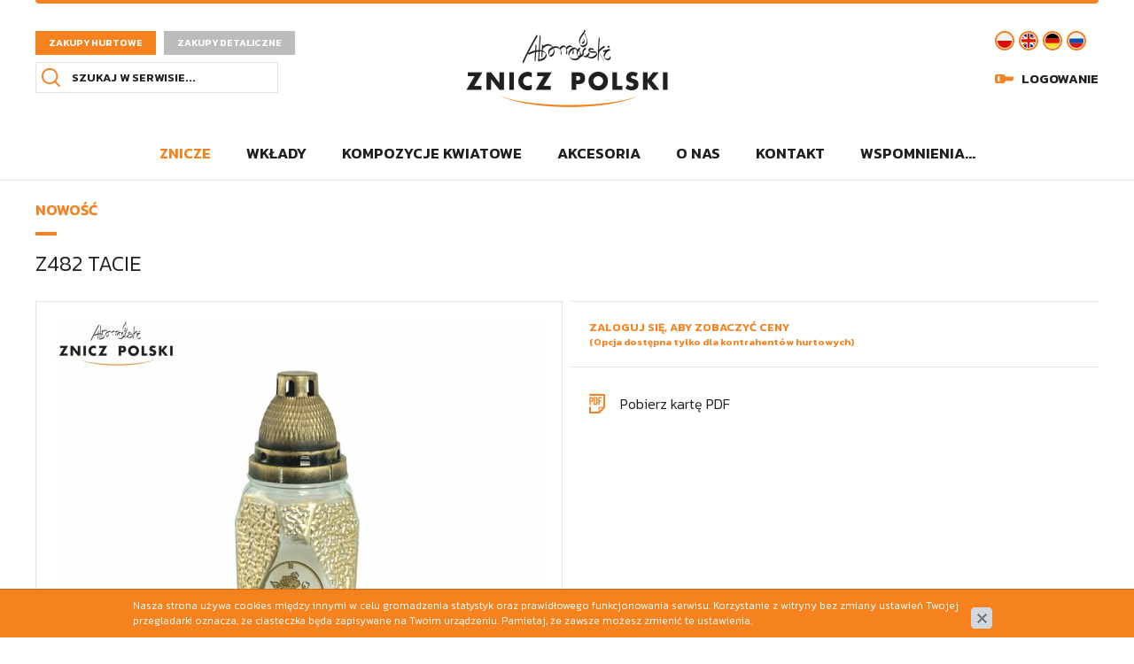

--- FILE ---
content_type: text/html; charset=utf-8
request_url: https://www.zniczpolski.pl/znicze/z482-tacie,p1844853528
body_size: 3477
content:
<!DOCTYPE html>
<html lang="pl">
    <head>
        <title>Z482 TACIE  - Znicze - Znicz Polski</title>

        <meta id="viewport" name="viewport" content="width=device-width, initial-scale=1.0" />
        <meta http-equiv="Content-Type" content="text/html; charset=utf-8" />
        <meta name="description" content="" />
        
        <meta property="og:title" content="Z482 TACIE"/>
        <meta property="og:url" content="https://www.zniczpolski.pl/znicze/z482-tacie,p1844853528"/>
        <meta property="og:type" content="product"/>
        <meta property="og:description" content=""/>
        <meta property="og:site_name" content="www.zniczpolski.pl"/>
        
        
        <meta property='og:image' content='https://www.zniczpolski.pl/cache/files/941060946/z482-tacie---h-1600.jpg'/>
        

        
        	<link href="/css/all_gzip.css?v=51" type="text/css" rel="stylesheet" />
        

        <link rel="shortcut icon" href="/grafika/favicon.ico" type="image/x-icon" />
        <link rel="icon" href="/grafika/favicon.ico" type="image/x-icon" />

        
        <!--[if lt IE 9]>
            <script src="https://oss.maxcdn.com/libs/html5shiv/3.7.0/html5shiv.js"></script>
            <script src="https://oss.maxcdn.com/libs/respond.js/1.4.2/respond.min.js"></script>
        <![endif]-->

        
        	
		

        

        

        <script type="application/ld+json">
        { "@context" : "http://schema.org",
          "@type" : "Organization",
          "name" : "Znicz Polski",
          "url" : "http://www.zniczpolski.pl",
          
          "logo": "http://www.zniczpolski.pl/grafika/logo.png",
          "contactPoint" : [
            { "@type" : "ContactPoint",
              "telephone" : "+48123123123",
              "contactType" : "customer service"
            } ],
            "potentialAction": {
             "@type": "SearchAction",
             "target": "http://www.zniczpolski.pl/?q={search_term_string}",
             "query-input": "required name=search_term_string"
           }
        }
        </script>
    </head>

    <body class="body lang-pl prod1844853528 ">

        <div class="wrapper">

	        <header class="header-pages">
	            <div class="container">
	            	<div class="header-inside">

                        
	            		<div class="choose-shop">
							<!--<a href="https://nowy.zniczpolski.pl/migracja-konta/" target="_blank" title="Znicz Polski - zakupy hurtowe nowe">Zakupy hurtowe nowe</a>-->
		                	<a href="/" title="Znicz Polski - zakupy hurtowe">Zakupy hurtowe</a>							
		                	<a href="http://www.znicze-artystyczne.pl/" target="_blank" title="Znicz Polski - zakupy detaliczne">Zakupy detaliczne</a>
		                </div>
                        

		                <div class="logo">
		                    <a href="http://www.zniczpolski.pl/">
		                        <img src="/grafika/logo.png" alt="Znicz Polski" />
		                    </a>
		                </div>

		                <div class="search">
    <form action="/" method="GET">
        <input type="hidden" name="PHPSESSID" value="7efr18lnti6i7eib1miqq4i815" />
        <input type="text" name="q" value="" placeholder="Szukaj w serwisie..." />
        <button type="submit"></button>
    </form>
</div>

		                <div class="navbar-header">
		                    <button type="button" class="navbar-toggle" data-toggle="collapse" data-target=".navbar-collapse-header">
		                        <span class="sr-only">Pokaż menu</span> <span class="icon-bar"></span> <span class="icon-bar"></span> <span class="icon-bar"></span>
		                    </button>
		                </div>

		                <div class="header-info">
			                <div class="languages">
			                	
			                	<a href="/" class="pl"></a>
			                	<a href="https://www.en.zniczpolski.pl/" class="en"></a>
			                	<a href="https://www.de.zniczpolski.pl/" class="de"></a>
			                	<a href="https://www.ru.zniczpolski.pl/" class="ru"></a>
			                	
			                </div>

			                <div class="header-shop">
			                	
<div class="shop-user">
    
        <a rel="nofollow" class="log-in" href="https://www.zniczpolski.pl/user/account">Logowanie</a>
    
</div>

<div class="shop-cart">

</div>
			                </div>
		                </div>

                        


		                <div class="navbar-collapse collapse navbar-collapse-header">
		                    <ul class="nav navbar-nav nav-header">
		                        <li class="mdropdown active"><a tabindex="1" href="/znicze">Znicze</a>
<ul class="dropdown-menu"><li><a href="/znicze/znicze-nowosci">Znicze nowości</a></li><li><a href="/znicze/znicze-wielkanocne">Znicze wielkanocne</a></li><li><a href="/znicze/znicze-metalowe">Znicze metalowe</a></li><li><a href="/znicze/znicze-artystyczne">Znicze artystyczne</a></li><li><a href="/znicze/497614466">Znicze z dedykacją</a></li><li><a href="/znicze/znicze-witrazowe">Znicze witrażowe</a></li><li><a href="/znicze/znicze-kapliczki">Znicze kapliczki</a></li><li><a href="/znicze/znicze-ceramiczne">Znicze ceramiczne</a></li><li><a href="/znicze/znicze-szklane-z-wkladem-wymiennym">Znicze szklane z wkładem wymiennym</a></li><li><a href="/znicze/znicze-szklane-zalewane">Znicze szklane i plastikowe zalewane</a></li><li><a href="/znicze/znicze-ze-szkla-teczowego">Znicze ze szkła tęczowego</a></li><li><a href="/znicze/znicze-w-ksztalcie-serca">Znicze w kształcie serca</a></li><li><a href="/znicze/znicze-led">Znicze LED i SOLARNE</a></li><li><a href="/znicze/znicze-patriotyczne">Znicze patriotyczne</a></li><li><a href="/znicze/znicze-bozonarodzeniowe">Znicze bożonarodzeniowe</a></li></ul></li><li class="mdropdown"><a tabindex="2" href="/wklady">Wkłady</a>
<ul class="dropdown-menu"><li><a href="/wklady/olejowe-i-woskowe">Olejowo-woskowe</a></li><li><a href="/wklady/parafinowe">Parafinowe</a></li><li><a href="/wklady/zalewane">Zalewane</a></li><li><a href="/wklady/led">LED</a></li></ul></li><li class="mdropdown"><a tabindex="3" href="/kompozycje-kwiatowe">Kompozycje kwiatowe</a>
<ul class="dropdown-menu"><li><a href="/kompozycje-kwiatowe/54279767">Kompozycje całoroczne</a></li><li><a href="/kompozycje-kwiatowe/137602652">Kompozycje wielkanocne</a></li><li><a href="/kompozycje-kwiatowe/410663268">Kompozycje bożonarodzeniowe</a></li></ul></li><li class=""><a tabindex="4" href="/akcesoria">Akcesoria</a></li><li class=""><a tabindex="5" href="/o-nas">O nas</a></li><li class=""><a tabindex="6" href="/kontakt">Kontakt</a></li><li class=""><a tabindex="7" href="/wspomnienia">Wspomnienia...</a></li>
		                    </ul>
		                </div>
	                </div>
	            </div>
	        </header>

	        

	        <div class="container">

	            <div id="main" class="row row-offcanvas row-offcanvas-left">

	                

	                <div id="content" class="col-sm-12 col-xs-12">
	                    

	

    

    

        <div class="product" itemscope itemtype="http://schema.org/Product">

	
	<div class="title title-product-typ">
		Nowość
	</div>
	

 	<h1 itemprop="name">Z482 TACIE</h1>

    <div class="row">

        
        <div class="col-md-6 col-sm-6 col-xs-12"><div class="images">
    <div class="image">
        <a class="DmsImageBox" href="/cache/files/941060946/z482-tacie---w-1200.jpg">
        	<img src="/cache/files/941060946/z482-tacie---w-600-h-550.jpg" alt="Z482 TACIE" />
        </a>
    </div>

    
</div></div>
        

        <div class="col-md-6 col-sm-6 col-xs-12">

            <div class="description">

            	

                <div class="prices">

                    

               		

                    

                    <div itemprop="offers" itemscope itemtype="http://schema.org/Offer">

                		
                     	<div class="price-section">
                     		
		               			<span class="price-hide">
			                		<a href="/user/account">Zaloguj się, aby zobaczyć ceny <small>(Opcja dostępna tylko dla kontrahentów hurtowych)</small></a>
			                	</span>
		               		
                        </div>
                        

                        

                    	<div class="buttons-action">
                			
	                        	
	                    	

                    		<a target="_blank" href="/pdf/z482-tacie,1844853528.pdf" class="pdf-link">Pobierz kartę PDF</a>
                        </div>
                    </div>
                    

                </div>

            </div>

        </div>

    </div>

    
<div class="product-tabs" role="tabpanel">
    
    <ul class="nav nav-tabs" role="tablist">
        

        <li>
            <a href="#specyfikacja" aria-controls="specyfikacja" role="tab" data-toggle="tab">
                Specyfikacja produktu
            </a>
        </li>
         
        

        
        
        
        <li>
            <a href="#koszty" aria-controls="koszty" role="tab" data-toggle="tab">
                Koszty i dostawa
            </a>
        </li>
        
        
        
    </ul>

    <div class="tab-content">
    	
    
       	<div class="tab-pane" id="specyfikacja">
       		<div class="specyfikacja">
    <table class="table table-striped table-specyfikacja">
    
	
	
	<tr>
		<td class="left">Kod produktu:</td>
		<td><span class="value" itemprop="productID">Z482/TACIE</span></td>
	</tr>
	
	
	
    
    
		
		<tr>
			<td class="left">Dostępność:</td>
			<td><span class="value">Produkt niedostępny</span></td>
		</tr>
		
		
	
	
    
    
        <tr>
            <td class="left">Wysokość znicza:</td>
            <td>29 cm</td>
	    </tr>
    
    
    
        <tr>
            <td class="left">Szerokość znicza:</td>
            <td>11 cm</td>
	    </tr>
    
    
    
        <tr>
            <td class="left">Typ szkła:</td>
            <td>kryształowe transparentne</td>
	    </tr>
    
    
    
        <tr>
            <td class="left">Podstawa materiał:</td>
            <td>tworzywo sztuczne</td>
	    </tr>
    
    
    
        <tr>
            <td class="left">Kapturek materiał:</td>
            <td>tworzywo sztuczne</td>
	    </tr>
    
    
    
        <tr>
            <td class="left">Przód znicza materiał:</td>
            <td>szkło kryształowe transparentne</td>
	    </tr>
    
    
    
        <tr>
            <td class="left">Tył znicza materiał:</td>
            <td>szkło kryształowe transparentne</td>
	    </tr>
    
    
    
        <tr>
            <td class="left">Ścianki boczne materiał:</td>
            <td>szkło kryształowe transparentne</td>
	    </tr>
    
    
    
        <tr>
            <td class="left">Czas palenia:</td>
            <td>50 h</td>
	    </tr>
    
    
    
        <tr>
            <td class="left">Waga parafiny w g:</td>
            <td>150</td>
	    </tr>
    
    
    
        <tr>
            <td class="left">Waga znicza w kg:</td>
            <td>0,61</td>
	    </tr>
    
    
    
    </table>
</div>

       		<div class="description ">	
        		
        			
        		
        	</div>
       	</div>
       	
        
		
        
        
        
        <div class="tab-pane" id="koszty">
            <table class="table table-striped table-costs">

	
    
    <tr>
        <td>Odbiór osobisty</td>
        <td>0 zł</td>
    </tr>
    
    <tr>
        <td>Transport/Spedycja – koszty transportu zostaną obliczone na podstawie: wielkości zamówienia oraz odległości i doliczone do zamówienia po uzgodnieniu z kontrahentem </td>
        <td>od 129 zł</td>
    </tr>
    

</table>
        </div>
        
        
        
        
    </div>

</div>


    <div class="product-bottom">
	

	
	
	
</div>


</div>


     

	                </div>

	            </div>

	        </div>

	        <footer>
	            <div class="container">
	            	<div class="logo-footer">
	            		<img src="/grafika/logo-small.png" alt="Znicz Polski" />
	            	</div>

					<div class="row">
						<div class="col-md-4 col-sm-6 col-xs-12">
							<div class="sm-title">ZNICZ POLSKI</div>
							Wytwórnia Zniczy - Rafał Abramowski<br /> 
ul. Mostowa 82, 05-310 Kałuszyn
						</div>

						<div class="col-md-4 col-sm-6 col-xs-12">
							<div class="sm-title">SPRZEDAŻ HURTOWA</div>
							<div class="contact-footer">
								<div>
									<b>T/F:</b> 25 75 76 582<br/ >									<b>T/F:</b> 25 75 76 150
								</div>
								<div>
																	<b>E:</b> <a class="mailer">biuro|zniczpolski.pl| |biuro|zniczpolski.pl</a>
								</div>
							</div>
						</div>

						<div class="col-md-4 col-sm-12 col-xs-12">
							<div class="copyright">
		                        2024 © Znicz Polski - Wytwórnia Zniczy<br />
Wszelkie prawa zastrzeżone<br />
		                        Projekt &amp; <a href="http://www.dms-cms.pl">cms</a>: <a title="Projektowanie stron Warszawa" href="https://www.zstudio.pl">www.zstudio.pl</a>
		                    </div>
						</div>
					</div>
	            </div>
	        </footer>

        </div>

        
        <script async src="/js/all_gzip.js?v=35"></script>
		
    </body>

</html>
